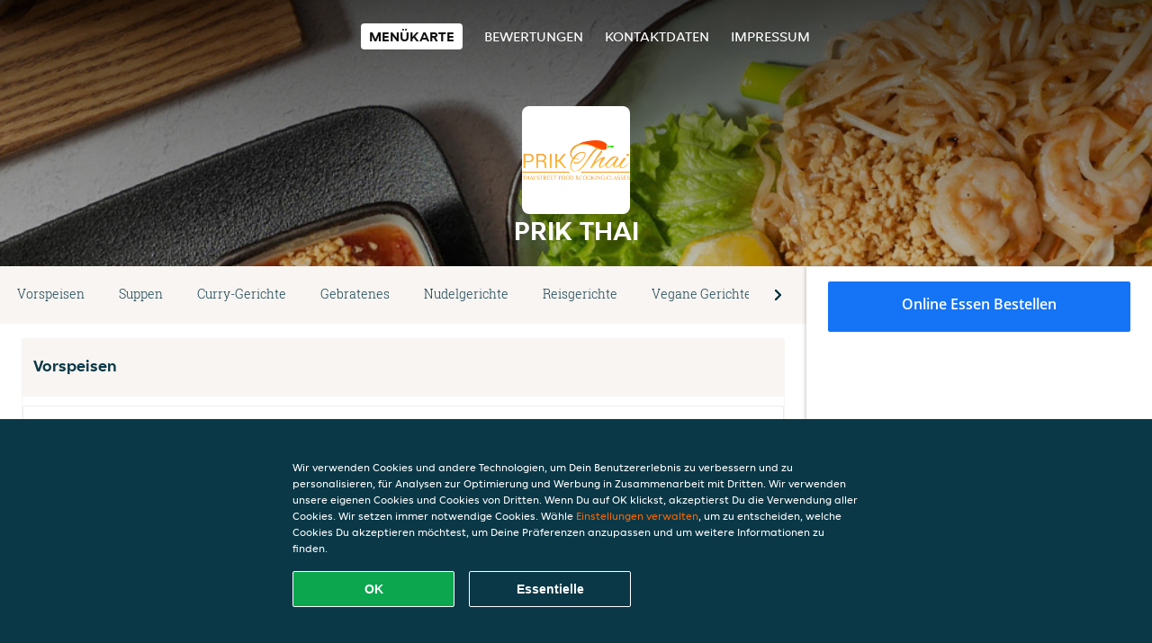

--- FILE ---
content_type: application/javascript
request_url: https://www.prik-thai-graz.at/js/allergens.js?w0lk8RxQJ
body_size: 448
content:
var allergens = function (clickEvent) {
    const dataset = clickEvent.target.dataset
    const template = dataset.template

    let popupClass = ''
    if(template !== undefined && template !== 'template1') {
        popupClass = `${template}-allergenspopup`
    }

    $.ajax({
        type: 'POST',
        url: 'basket/api/allergens',
        data: dataset,
        success: function (data) {
            const obj = $.parseJSON(data)
            if (obj.type == 'html') {
                $('body').append(`<div id="modalAllergens" class="modal"></div><div class="popup allergenspopup ${popupClass}">${obj['value']}</div>`)
            }
        }
    })
    event.stopPropagation()
}

var menucard_CloseSideDishes = function () {
    const modal = $('#modalAllergens')
    if (modal) {
        modal.allergensPopup('close')
    }

}
$(document).on('click', '.closepopup', function () {
    menucard_CloseSideDishes()
})
